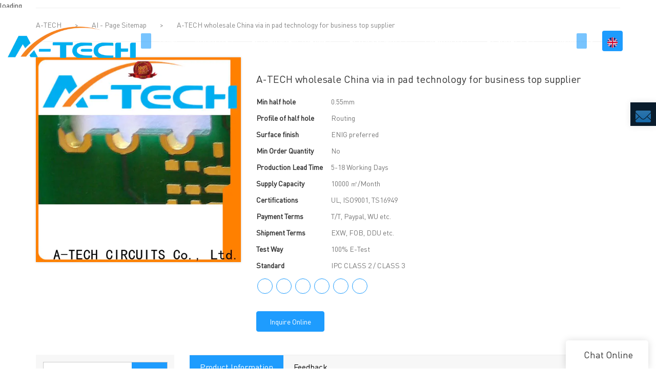

--- FILE ---
content_type: text/html
request_url: https://www.atechpcb.com/a-tech-wholesale-china-via-in-pad-technology-for-business-top-supplier
body_size: 19230
content:
<!doctype html>
<html>
<!-- optimiza-css-finish -->
<!-- 2025-06-14 01:25:05 -->
<!-- optimiza-ratio-finish -->
<!-- HEADER BEGIN -->
<head>
<link rel="preconnect" href="https://www.atechpcb.com" />
<link rel="dns-prefetch" href="https://www.atechpcb.com" />
<link rel="preconnect" href="https://img80002527.weyesimg.com" />
<link rel="dns-prefetch" href="https://img80002527.weyesimg.com" />
<link rel="preconnect" href="https://yasuo.weyesimg.com" />
<link rel="dns-prefetch" href="https://yasuo.weyesimg.com" />
<link rel="dns-prefetch" href="https://www.googletagmanager.com" />
<link rel="dns-prefetch" href="https://www.facebook.com" />
<link rel="dns-prefetch" href="https://twitter.com" />
<link rel="dns-prefetch" href="https://www.youtube.com" />
<link rel="dns-prefetch" href="https://www.linkedin.com" />
<link rel="dns-prefetch" href="https://www.instagram.com" />
<link rel="dns-prefetch" href="https://www.pinterest.com" />
<link rel="dns-prefetch" href="https://connect.facebook.net" />
<link rel="preconnect" href="https://yasuo.weyesimg.com/templates/public4/assets/font/icomoon.eot?o1g167" crossorigin>
<link rel="preconnect" href="https://yasuo.weyesimg.com/templates/public4/assets/font/icomoon.eot?o1g167#iefix" crossorigin>
<link rel="preconnect" href="https://yasuo.weyesimg.com/templates/public4/assets/font/icomoon.ttf?o1g167" crossorigin>
<link rel="preconnect" href="https://yasuo.weyesimg.com/templates/public4/assets/font/icomoon.woff?o1g167" crossorigin>
<link rel="preconnect" href="https://yasuo.weyesimg.com/templates/public4/assets/font/icomoon.svg?o1g167#icomoon" crossorigin>
    

<meta name="viewport"content="width=device-width,initial-scale=1.0,maximum-scale=1.0,minimum-scale=1.0,user-scalable=no">
    <meta name="applicable-device" content="pc,mobile">
    <meta http-equiv="X-UA-Compatible" content="IE=Edge,chrome=1"/>
    <meta http-equiv="Content-Type" content="text/html; charset=utf-8" />  
    <title>wholesale China via in pad technology thick copper for business top supplier | A-TECH</title>
    <meta name="keywords" content="via in pad technology ,press fit pins pcb" />
    <meta name="description" content="Details about via in pad technology form A-TECH." />
    <link rel="shortcut icon" href="https://img80002527.weyesimg.com/uploads/atechpcb.com/images/15596270604175.png" />
    <link rel="Bookmark" href="https://img80002527.weyesimg.com/uploads/atechpcb.com/images/15596270604175.png" />
    <meta property="og:title" content="wholesale China via in pad technology thick copper for business top supplier | A-TECH" />
<meta property="og:description" content="Details about via in pad technology form A-TECH." />
<meta property="og:image" content="https://img80002527.weyesimg.com/uploads/2htjtdyy.allweyes.com/images/16177379927891.jpg" />
<meta property="og:url" content="https://www.atechpcb.com/a-tech-wholesale-china-via-in-pad-technology-for-business-top-supplier" />
<link rel="apple-touch-icon-precomposed" sizes="144x144" href="https://img80002527.weyesimg.com/uploads/2htjtdyy.allweyes.com/images/15555681327717.png?imageView2/0/w/144/h/144">
<!--[if lte IE 8]>
	<script data-static="false">self.location="/caution/upbrowser?referrer="+window.location.href;</script>
<![endif]-->
<!-- google结构化数据 -->
<script type="application/ld+json">
[{"@context":"https:\/\/schema.org","@type":"Organization","url":"http:\/\/www.atechpcb.com\/a-tech-wholesale-china-via-in-pad-technology-for-business-top-supplier","logo":"https:\/\/img80002527.weyesimg.com\/uploads\/atechpcb.com\/images\/15596267631576.png"},{"@context":"https:\/\/schema.org","@type":"BreadcrumbList","itemListElement":[{"@type":"ListItem","position":1,"name":"A-TECH ","item":"http:\/\/www.atechpcb.com"},{"@type":"ListItem","position":2,"name":"AI - Page Sitemap","item":"http:\/\/www.atechpcb.com\/sitemap-ai-page.html"},{"@type":"ListItem","position":3,"name":"A-TECH wholesale China via in pad technology for business top supplier","item":"http:\/\/www.atechpcb.com\/a-tech-wholesale-china-via-in-pad-technology-for-business-top-supplier"}]}]
</script><link data-static="base" href="https://yasuo.weyesimg.com/templates/public4/assets/css/base.css" rel="stylesheet" type="text/css" id="style" />
<link data-static="base" rel="stylesheet" href="/static/css/a-tech-wholesale-china-via-in-pad-technology-for-business-top-supplier.css?v=1748574513" type="text/css">

<!--<link/>-->
    
<!-- ga头部-->
<!-- Google tag (gtag.js) -->
 
<script>
  window.dataLayer = window.dataLayer || [];
  function gtag(){dataLayer.push(arguments);}
  gtag('js', new Date());

  gtag('config', 'AW-17097844696');
</script>

<script>
window.addEventListener('load', function(event){
    document.querySelectorAll('[type*="submit"]').forEach(function(e){
        e.addEventListener('click',function(){
    
        var name = document.querySelector('[name="name"]').value;
        var email = document.querySelector('[name="email"]').value;
        var content = document.querySelector('[name="contents"]').value;
        
        if (name != "" && email != "" && content != "" && email.includes('@')) {
            gtag('set', 'user_data',{'email': email})
            gtag('event', 'conversion', {'send_to': 'AW-17097844696/mxKtCLG8980aENjP8dg_'});    
        };
     });
  });
});
</script>

<script>
window.addEventListener('load', function(event){
    document.querySelectorAll('[class*="btn"]').forEach(function(e){
        e.addEventListener('click',function(){
    
        var compname = document.querySelector('[name="define[subject]"]').value;
        var name = document.querySelector('[name="define[define_2]"]').value;
        var email = document.querySelector('[name="define[define_4]"]').value;
        var content = document.querySelector('[name="contents"]').value;
        
        if (compname != "" && name != "" && email != "" && content !="" && email.includes('@')) {
            gtag('set', 'user_data',{'email': email})
            gtag('event', 'conversion', {'send_to': 'AW-17097844696/mxKtCLG8980aENjP8dg_'});    
        };
     });
  });
});
</script>




<!-- Google tag (gtag.js) -->
<script async src="https://www.googletagmanager.com/gtag/js?id=G-BBXJBB4XFV"></script>
<script>
  window.dataLayer = window.dataLayer || [];
  function gtag(){dataLayer.push(arguments);}
  gtag('js', new Date());
  gtag('config', 'G-BBXJBB4XFV');
</script>
<script>
 window.addEventListener('load', function(event){
    document.querySelectorAll('[class="btn"]').forEach(function(e){
        e.addEventListener('click', function(){   
            var name = document.querySelector('[name="define[subject]"]').value;
            var email = document.querySelector('[name="define[define_4]"]').value;
            var phone = document.querySelector('[name="define[define_2]"]').value; 
            var content = document.querySelector('[name="contents"]').value;
            if( name!='' && phone!='' && email!='' && content!='' ){
                gtag('set', 'user_data',{
                    "email": email 
                })
                gtag('event', '表单提交', {'send_to': 'G-BBXJBB4XFV'});
            };         
        });
    });
 });
</script>
<!-- ga头部-->

    <meta name="google-site-verification" content="VxqtuAVIKcayK0OdvhpOlkmTN4HBxWbsuXcTT9UQn_c" />
<meta name="yandex-verification" content="155df69d60061245" />
<meta name="msvalidate.01" content="4ABDB34E4F1A19BA4F1BDF88A4477DBB" />
<link rel="canonical" href="https://www.atechpcb.com/a-tech-wholesale-china-via-in-pad-technology-for-business-top-supplier" />
    <!-- 页面类型 -->
    
</head><!-- HEADER END -->
<body class="model_seoproduct cms_seoproduct" id="home">
<div id="loading" style="left: 0;top: 0;z-index: -999; position: fixed">loading</div>
<!-- HEADCSSJSBEGIN -->
<script data-static="false" id="basejscript">
/* 全局变量 */
window.siteInfo = {
	member: {
		status: 'CLOSE',
	},
	seo: {
		verifyCode: 'OPEN',
	},
	language_code: '',
	checkIP: '0',
	shopping: {
		shoppingCart: 0,
	},
    water_info:{
        waterController:'CLOSE',// 水印开关，OPEN开，CLOSE关闭
    }
};

window.fanyi = {
	'ok': 'Ok',           // 弹窗：好的
	'hide': 'hide',       // 弹窗：隐藏
	'prompt': 'Prompt',  // 弹窗：提示
	's_c_d_y': 'yes',// 弹窗：确定
	's_c_d_n': 'no',// 弹窗：取消
	'not_empty': 'Do not allow empty',         // 表单验证：不能为空
	'format_email': 'Please enter a valid e-mail format',    // 表单验证：邮箱格式不正确
	'format_password': 'Password at least 6',    // 表单验证：密码格式不正确
	'format_pwdAgain': 'Password inconsistency',    // 表单验证：新旧密码不一致
	'special_character': 'Existence of special characters',    // 表单验证：非法字符
	'format_integer': 'Please enter a valid number format',// 表单验证：数字格式不正确
	'send_failed': 'Send failed',        // 询盘：发送失败
	'aisubtitle': 'Submit successfully',          // 询盘：提交成功
  'being_processed': 'Being Processed',// 询盘：处理中
	'You_need_to_upload_files': 'You need to upload files', // 附件上传：不能为空
  'inquire_attach_uploading': 'When uploading files, please wait a few minutes patiently. Do not close the web page or disconnect the network!',  // 附件上传：文件上传中
	'up_file_tips': 'Support formats：PDF、Word、Excel、Txt、JPG、PNG、BMP、GIF、RAR、ZIP，It is recommended to upload up to 5, and the single size must not exceed 20M.',// 附件上传：附件大小与格式的要求提示
	'please_open_with_another_browser': 'Please open with another browser', // 低级浏览器提示
};
</script>

<style data-static="false" id="css_color" rel="stylesheet" type="text/css">
a,a:hover,.font-color-a a,.font-color-a a:hover,.font-color,.font-color-hover:hover,.font-color-a a,.font-color-a a:hover,.font-color-a-hover a:hover,.font-color-before:before,.font-color-hover-before:hover:before,.font-color-after:after,.font-color-hover-after:hover:after{color:#1e9cfe}.border-color,.btn-primary,.btn-primary:focus,.btn-primary:hover,.border-color-a a,.border-color-a a:hover,.border-color-hover:hover,.border-color-before:before,.border-color-hover-before:hover:before,.border-color-after:after,.border-color-hover-after:hover:after{border-color:#1e9cfe}.bg-color,.btn-primary,.btn-primary:focus,.btn-primary:hover,.bg-color-a a,.bg-color-a a:hover,.bg-color-hover:hover,.bg-color-before:before,.bg-color-hover-before:hover:before,.bg-color-after:after,.bg-color-hover-after:hover:after{background-color:#1e9cfe}.bg-color-h a{color:#1e9cfe}.bg-color-h a:hover{background-color:#1e9cfe;color:#fff}.swiper-pagination-bullet:hover,.swiper-pagination-bullet-active,.owl-pagination-active-bg-color .owl-pagination .owl-page.active span{background-color:#1e9cfe!important}.btn-bg:hover,.tem-btn-1,.tem-btn-2,.tem-btn-3,.tem-btn-4,.tem-btn-5,.tem-btn-6,.tem-btn-7,.tem-btn-8,.tem-btn-9{color:#1e9cfe}.btn-bg,.btn-primary,.btn-primary:focus,.btn-primary:hover,.tem-btn-1,.tem-btn-2,.tem-btn-3,.tem-btn-4,.tem-btn-5,.tem-btn-6,.tem-btn-7,.tem-btn-8,.tem-btn-9,.tem01-page .pagination>.active>a,.tem01-page .pagination>.active>span,.tem01-page .pagination>.active>a:hover,.tem01-page .pagination>.active>span:hover,.tem01-page .pagination>.active>a:focus,.tem01-page .pagination>.active>span:focus{border-color:#1e9cfe}.btn-bg,.btn-primary,.btn-primary:focus,.btn-primary:hover,.btn-bg:hover,.tem-btn-3:before,.tem-btn-4:before,.tem-btn-5:before,.tem-btn-6:before,.tem-btn-7:before,.tem-btn-7:after,.tem-btn-8:before,.tem-btn-8:after,.tem-btn-9:before,.tem-btn-9:after,.tem01-page .pagination>.active>a,.tem01-page .pagination>.active>span,.tem01-page .pagination>.active>a:hover,.tem01-page .pagination>.active>span:hover,.tem01-page .pagination>.active>a:focus,.tem01-page .pagination>.active>span:focus{background-color:#1e9cfe}.tem-btn-1,.tem-btn-2{background:-webkit-linear-gradient(left,#1e9cfe,#1e9cfe) no-repeat;background:linear-gradient(to right,#1e9cfe,#1e9cfe) no-repeat}.owl-dot-AH-bg-color .owl-dot.active span,.owl-dot-AH-bg-color .owl-dot:hover span,.bg-color-active-span .active span{background-color:#1e9cfe!important}:root{--main-color:#1e9cfe;--rgb-color:30,156,254;}</style>
<style data-css="customcolor" data-color=""></style>


<script data-static="false">
    var _is_lighthouse = false;
</script>

<!-- CSS PLACEHOLDER BEGIN -->
<!-- CSS PLACEHOLDER END -->


<link data-static="base" id="css_font" data-font="DINOT-Regular" rel="stylesheet" type="text/css"  />


<!-- 统计代码头部css -->
<style data-static="false" abcd type="text/css">

.tem06-copyright .share-todisplay: none;}
.tem291-irregular.content-middle .more {display: none;}
.tem291-irregular .text {padding-bottom: 10% !important;}
.tem291-irregular .box {padding: 5% 10% !important;}
.tem291-irregular section {padding: 1% 0 !important;}
.tem03-button .button-box {padding: 8px 44px !important;border: 2px solid #1e9cfe !important;color: #1e9cfe !important;border-image: -moz-linear-gradient(45deg, #12e0f9, #189dfe) 1 !important;}
.tem03-button .button-box:hover .icon {color: #1e9cfe !important;}
.tem103-product_li .imgbox {padding-top: 75% !important;}
.tem103-product_li .box {height: auto !important;padding: 0px 2% !important;}
.tem103-product_layer h5, .tem103-product_layer .h5 {font-size: 20px !important;font-weight: bold !important;padding: 15px 0 !important;}
.tem103-product_layer .tem103-product_text {font-size: 14px !important;}
.tem103-btnbar a {background-image: -webkit-gradient(linear, 0 0, 0 bottom, from(rgb(30, 156, 254)), to(rgb(17, 231, 248))); -webkit-background-clip: text; -webkit-text-fill-color: transparent;}
.tem103-product_layer .h5 a {color: #1e9cfe;}
.tem103-pro .swiper-pagination-bullets {display: none;}
.tem308-irregular .bgimg {background-image: none !important;}
.tem02-contact .from-box {width: 100% !important;}
.tem302-irregular .wrap .text .more {border: 2px solid #1e9cfe !important;padding: 10px 34px;border-radius: 0;background-color: #fff0;color: #1e9cfe;border-image: -moz-linear-gradient(45deg, #12e0f9, #189dfe) 1 !important;}
.tem48-footer .item.item2 {line-height: 26px !important;}
.tem308-irregular .box {background: none !important;}
.tem308-irregular .image a {box-shadow: -20px 20px 39px #020c1580 !important;}
.tem103-product_layer .h5 a {background-image: -webkit-gradient(linear, 0 0, 0 bottom, from(rgb(30, 156, 254)), to(rgb(17, 231, 248))); -webkit-background-clip: text; -webkit-text-fill-color: transparent;}
.tem120-service .text .title {font-size: 36px !important;}
.tem02-contact .btn.btn-primary{border: 2px solid #1e9cfe !important;padding: 10px 34px;border-radius: 0;background-color: #f5f5f5;color: #1e9cfe;border-image: -moz-linear-gradient(45deg, #12e0f9, #189dfe) 1 !important;}
.tem02-contact h1, .tem02-contact .h1 {display: none;}
.tem120-service .text .description {height: auto !important;}
.tem120-service .carousel-nav span {border-top: 1px solid rgba(204,204,204,.0) !important;color: #0000 !important;}
.tem120-service .text .description {padding: 0 60px 0 0;}
.tem72-news .item {color: #363636 !important;border-color: rgb(206, 233, 255) !important;}
.tem277-irregular .item .more {display: none !important;}
.tem307-irregular .item .text {width: 100% !important;top: 100% !important;transform: translateX(0%)!important;}
  
  
    /*sitemapé¡µé¢åºé¨å¯¼èª*/
  div.full-screen>.row{display: none!important;}
  
 /*Home> PCB ASSEMBLY> Laser Cut Stencil*/
  .tem303-irregular .wrap .text .description {margin-left: -170px!important;}
  .tem0-product_detail .detail{min-width:1px;}
  


</style>
<script type="text/javascript" src=" "></script>
<script> </script>

<!-- ImgagesAltValue[{"isAlt":0,"siteId":"80002527","languageCode":"en","pageType":"cms","modelID":0,"brandName":"A-TECH","transactionParam":"","attrParam":"","kernelKeyword":"","expandedKeyword":"","productsKeyword":"","siteKeyword":"PCB prototype, Multilayer PCB, Aluminum PCB","menuName":"PCB manufacturer China, quick turn PCB fabrication | A-TECH PCB","productsName":"","contentName":"","categoryName":""}]ImgagesAltValue -->


<script type="text/javascript"  ></script>

<!-- HEADCSSJSEND -->

<!-- BODY BEGIN -->
            <link template-css="widget"   rel="stylesheet" type="text/css" />
<script type="text/javascript"  ></script>
<header class="headerWrap tem80-header show-full" widget-style="display color" style="color: rgb(255, 255, 255);">
    <div class="fixed_right">
        <p class="fixed_p noScrollMove" widget-style="background" style="background-position: 0% 0%; background-color: rgb(9, 28, 44); background-size: auto; background-repeat: repeat;"></p>
        <ul>
                                    <li class="head_editor">
                <section template-edit="block.block_desc" template-sign="co_detailed_head80">
                    <p><a href="mailto:Sales@atechcircuit.com" rel="" target="_blank"><img alt="" src="https://img80002527.weyesimg.com/uploads/2htjtdyy.allweyes.com/images/15562815019389.png" style="width: 30px; height: 23px;"></a></p>
                </section> 
            </li>
        </ul>
    </div>
    <div class="header">
        <div class="head_bottom">
            <span class="tem_bg noScrollMove" widget-style="background" style="background-position: 0% 0%; background-color: rgb(9, 28, 44); background-size: auto; background-repeat: repeat;"></span>
            <div class="container">
                <div class="con clearfix">
                    <div class="logo">
                        <a href="/" widget-action="logo">
                                                    <img src="https://img80002527.weyesimg.com/uploads/atechpcb.com/images/15596267631576.png?imageView2/2/w/1920/h/160/q/75/format/webp" alt="PCB Manufacturer, PCB fabrication, PCB assembly | A-TECH PCB  ">
                                                </a>
                    </div>
                    <div class="navigation">
                        <div class="search">
                            <div class="icon_bx" widget-style="search">
                                <span class="icon-sousuo2"></span>
                                <div class="search_box bg-color">
                                    <form action="/search/index/" method="post" class="search_div_form noScrollMove" widget-style="background-color" style="background-position: 0% 0%; background-color: rgb(9, 28, 44); background-size: auto; background-repeat: repeat;">
                                        <input type="text" name="searchname" placeholder="Search" required="" autocomplete="off">
                                        <div class="header_search_select">
                                            <ul></ul>
                                        </div>
                                        <button class="icon-sousuo2"></button>
                                        <i class="icon-clear"></i>
                                    </form>
                                </div>
                            </div>
                                                        <div class="icon_bx news_lang">
                                                                                                    <span class="bg-color" style="border-radius:4px"><figure class="flag20 _flag-en"></figure></span>
                                                                    <div class="lan_div" widget-style="background">
                                    <ul class="lan_ul lanlist">
                                                                                                                                                                                                            <li>
                                            <a href="http://ru.atechpcb.com">
                                                <span class="lan_txt">
                                                <div class="flag20 news_toggle _flag-ru"></div>
                                                <img src="[data-uri]"></span>
                                                <span class="">pусский</span>
                                            </a>
                                        </li>
                                                                                                                    </ul>
                                </div>
                            </div>
                                                        <button class="nav_button">
                                <div class="nav_button_icon">
                                    <span></span>
                                    <span></span>
                                    <span></span>
                                </div>
                            </button>
                        </div>
                        <nav class="noScrollMove" widget-style="background-color" style="max-width: 1493px; width: 900px; background-position: 0% 0%; background-color: rgb(9, 28, 44); background-size: auto; background-repeat: repeat;">
                            <div class="lr">
                                <div class="left icon-keyboard_arrow_left bg-color"></div>
                                <div class="right icon-keyboard_arrow_right bg-color"></div>
                            </div>
                            <div class="nav">
                                <ul nav-action="edit">
                                    <li>
                                        <div class="text "><a href="/">HOME</a></div>
                                    </li>
                                                                        <li>
                                        <div nav-id="13" class="text xia "><a href="/about-us">ABOUT US</a></div>
                                        <ul widget-style="background-color" class="noScrollMove" style="background-position: 0% 0%; background-color: rgb(9, 28, 44); background-size: auto; background-repeat: repeat;">
                                                                                        <li>
                                                <div class="text "><a href="/about-a-tech">About A-TECH</a></div>
                                                                                            </li>
                                                                                        <li>
                                                <div class="text "><a href="/core-strength">Core Strength</a></div>
                                                                                            </li>
                                                                                        <li>
                                                <div class="text "><a href="/pcb-certificates">PCB Certificates</a></div>
                                                                                            </li>
                                                                                        <li>
                                                <div class="text "><a href="/pcb-manufacturing-process">PCB Manufacturing Process</a></div>
                                                                                            </li>
                                                                                        <li>
                                                <div class="text "><a href="/quality-assurance">Quality Assurance</a></div>
                                                                                            </li>
                                                                                        <li>
                                                <div class="text "><a href="/a-tech-history">A-TECH History</a></div>
                                                                                            </li>
                                                                                        <li>
                                                <div class="text "><a href="/privacy-policy">Privacy Policy</a></div>
                                                                                            </li>
                                                                                        <li>
                                                <div class="text "><a href="/rohs-weee">RoHS & WEEE</a></div>
                                                                                            </li>
                                                                                        <li>
                                                <div class="text "><a href="/video">VIDEO</a></div>
                                                                                            </li>
                                                                                    </ul>
                                    </li>
                                                                        <li>
                                        <div nav-id="9" class="text xia "><a href="/pcb-manufacturing">PCB MANUFACTURING</a></div>
                                        <ul widget-style="background-color" class="noScrollMove" style="background-position: 0% 0%; background-color: rgb(9, 28, 44); background-size: auto; background-repeat: repeat;">
                                                                                        <li>
                                                <div class="text "><a href="/printed-circuit-boards">Printed Circuit Boards</a></div>
                                                                                            </li>
                                                                                        <li>
                                                <div class="text "><a href="/pcb-special-technology">Pcb Special Technology</a></div>
                                                                                            </li>
                                                                                        <li>
                                                <div class="text "><a href="/pcb-surface-finish">Pcb Surface Finish</a></div>
                                                                                            </li>
                                                                                    </ul>
                                    </li>
                                                                        <li>
                                        <div nav-id="65" class="text xia "><a href="/pcb-assembly-2">PCB ASSEMBLY</a></div>
                                        <ul widget-style="background-color" class="noScrollMove" style="background-position: 0% 0%; background-color: rgb(9, 28, 44); background-size: auto; background-repeat: repeat;">
                                                                                        <li>
                                                <div class="text "><a href="/pcb-assembly-service">PCB Assembly service</a></div>
                                                                                            </li>
                                                                                        <li>
                                                <div class="text "><a href="/pcb-assembly-capability">PCB Assembly Capability</a></div>
                                                                                            </li>
                                                                                        <li>
                                                <div class="text "><a href="/quality-control">Quality Control</a></div>
                                                                                            </li>
                                                                                        <li>
                                                <div class="text "><a href="/pcba-facility-tour">PCBA Facility Tour</a></div>
                                                                                            </li>
                                                                                        <li>
                                                <div class="text "><a href="/pcba-certificates">PCBA Certificates</a></div>
                                                                                            </li>
                                                                                        <li>
                                                <div class="text "><a href="/laser-cut-stencil">Laser Cut Stencil</a></div>
                                                                                            </li>
                                                                                    </ul>
                                    </li>
                                                                        <li>
                                        <div nav-id="66" class="text xia "><a href="/capability">CAPABILITY</a></div>
                                        <ul widget-style="background-color" class="noScrollMove" style="background-position: 0% 0%; background-color: rgb(9, 28, 44); background-size: auto; background-repeat: repeat;">
                                                                                        <li>
                                                <div class="text "><a href="/rigid-pcb-capability">Rigid PCB Capability</a></div>
                                                                                            </li>
                                                                                        <li>
                                                <div class="text "><a href="/flexible-pcb-capability">Flexible PCB Capability</a></div>
                                                                                            </li>
                                                                                        <li>
                                                <div class="text "><a href="/metal-core-pcb-capability">Metal Core PCB Capability</a></div>
                                                                                            </li>
                                                                                        <li>
                                                <div class="text "><a href="/pcb-production-lead-time">PCB Production Lead Time</a></div>
                                                                                            </li>
                                                                                    </ul>
                                    </li>
                                                                        <li>
                                        <div nav-id="46" class="text xia "><a href="/resources">RESOURCES</a></div>
                                        <ul widget-style="background-color" class="noScrollMove" style="background-position: 0% 0%; background-color: rgb(9, 28, 44); background-size: auto; background-repeat: repeat;">
                                                                                        <li>
                                                <div class="text "><a href="/pcb-blog">PCB Blog</a></div>
                                                                                            </li>
                                                                                        <li>
                                                <div class="text "><a href="/data-sheet">Data Sheet</a></div>
                                                                                            </li>
                                                                                        <li>
                                                <div class="text "><a href="/pcb-terms">PCB Terms</a></div>
                                                                                            </li>
                                                                                        <li>
                                                <div class="text "><a href="/faq">FAQ</a></div>
                                                                                            </li>
                                                                                    </ul>
                                    </li>
                                                                        <li>
                                        <div nav-id="1" class="text "><a href="/contact-us">CONTACT US</a></div>
                                    </li>
                                                                    </ul>
                            </div>
                        </nav>
                    </div>
                </div>
            </div>
        </div>
    </div>
</header>        <link href="https://yasuo.weyesimg.com/templates/public4/assets/css/detail.css" rel="stylesheet" type="text/css">

    <div template-layout="5">
    <div layout-id="5" class="tem09-bread content-left" layout-style="align[123]">
	<link template-css="layout"   rel="stylesheet" type="text/css" />
    <div func-id="5">
         <div class="tem09-bread-ms">
    <div class="container">
        <div class="bread-box wid100s" module-style="border-color">
            <div class="bcrumbs">
                <!--所在位置 开始-->
                <div class="tem09-location" module-style="color">
                                        <a href="/">A-TECH </a>
                    
                    <span> &nbsp;&gt;&nbsp;</span>
                    <a href="/sitemap-ai-page.html">
                    <span style="padding:0;" class="normal">AI - Page Sitemap</span>
                    </a>

                                            <span> &nbsp;&gt;&nbsp; </span>
                        <span class="normal" style="padding:0;margin:0;">A-TECH wholesale China via in pad technology for business top supplier</span>
                                    </div>
            </div>
            <div class="clearfix"></div>
        </div>
    </div>
</div>    </div>
</div></div>	
	<div class="tem01-pro-detail mainlist">
    <div class="container">
        <div func-id="23">
            <script  ></script>
<link rel="stylesheet"  >
<link template-css="module"   rel="stylesheet" type="text/css" />
<link template-css="module"   rel="stylesheet" type="text/css" />
<div class="tem17-pro-detail-sm tem11-pro-detail-sm tem17-pro-detail-sm_684c5dfcdd26f" id="i_684c5dfcdd26f">
    <div class="wrap clearfix">
        <div class="bigpic_wrap">
            <!--放大镜 开始-->
            <div class="zoom_pic"><img  src="https://img80002527.weyesimg.com/uploads/2htjtdyy.allweyes.com/images/16177379927891.jpg?imageView2/2/w/800/h/800/q/75/format/webp" alt="A-TECH wholesale China via in pad technology for business top supplier"/></div>
            <div class="swiper-container gallery-top">
                <div class="swiper-wrapper">
                                    <div class="swiper-slide">
                        <img src="https://img80002527.weyesimg.com/uploads/2htjtdyy.allweyes.com/images/16177379927891.jpg?imageView2/2/w/1920/q/75/format/webp" alt="A-TECH wholesale China via in pad technology for business top supplier"/>
                        <p class="mark"></p>
                    </div>
                                </div>
                <div class="swiper-pagination"></div>  
            </div>
            <!--放大镜 结束-->
            <!--水平轮播 开始--> 
            <div class="min_wrap clearfix">    
                <div class="swiper-button-prev swiper-button-black"></div> 
                <div class="swiper-container gallery-thumbs">
                    <div class="swiper-wrapper">
                                                <div class="swiper-slide active"><img alt="A-TECH wholesale China via in pad technology for business top supplier" src="https://img80002527.weyesimg.com/uploads/2htjtdyy.allweyes.com/images/16177379927891.jpg?imageView2/2/w/1920/q/75/format/webp" val="https://img80002527.weyesimg.com/uploads/2htjtdyy.allweyes.com/images/16177379927891.jpg?imageView2/2/w/1920/q/75/format/webp"/></div>
                                            </div>
                </div>
                <div class="swiper-button-next swiper-button-black"></div>
            </div>
            <!--水平轮播 结束-->
        </div>
        <!--产品信息 开始-->
         <div class="pro_info">
            <h1 class="title">A-TECH wholesale China via in pad technology for business top supplier</h1>
            <div class="description key">
                            <dl class="amount clearfix">
                    <dt class="metatit">Min half hole</dt>
                    <dd class="suggest">0.55mm</dd>
                </dl>
                            <dl class="amount clearfix">
                    <dt class="metatit">Profile of half hole</dt>
                    <dd class="suggest">Routing</dd>
                </dl>
                            <dl class="amount clearfix">
                    <dt class="metatit">Surface finish</dt>
                    <dd class="suggest">ENIG preferred</dd>
                </dl>
                            <dl class="amount clearfix">
                    <dt class="metatit">Min Order Quantity</dt>
                    <dd class="suggest">No</dd>
                </dl>
                            <dl class="amount clearfix">
                    <dt class="metatit">Production Lead Time</dt>
                    <dd class="suggest">5-18 Working Days</dd>
                </dl>
                            <dl class="amount clearfix">
                    <dt class="metatit">Supply Capacity</dt>
                    <dd class="suggest">10000 ㎡/Month</dd>
                </dl>
                            <dl class="amount clearfix">
                    <dt class="metatit">Certifications</dt>
                    <dd class="suggest">UL, ISO9001, TS16949</dd>
                </dl>
                            <dl class="amount clearfix">
                    <dt class="metatit">Payment Terms</dt>
                    <dd class="suggest">T/T, Paypal, WU etc.</dd>
                </dl>
                            <dl class="amount clearfix">
                    <dt class="metatit">Shipment Terms</dt>
                    <dd class="suggest">EXW, FOB, DDU etc.</dd>
                </dl>
                            <dl class="amount clearfix">
                    <dt class="metatit">Test Way</dt>
                    <dd class="suggest">100% E-Test</dd>
                </dl>
                            <dl class="amount clearfix">
                    <dt class="metatit">Standard</dt>
                    <dd class="suggest">IPC CLASS 2 / CLASS 3</dd>
                </dl>
            				<dl class="amount clearfix active" proinfo-inquire-btn>
			        <dt class="metatit">Price</dt>
			        <dd class="suggest">Get Latest Price</dd>
			    </dl>
                <!--be share to-->
                <div class="detail-share">
                                                <a rel="nofollow" href="https://www.facebook.com/atechpcb/" target="_blank">
                                <span class="fa icon-facebook"></span>
                            </a>
                                                <a rel="nofollow" href="https://twitter.com/atechcircuit" target="_blank">
                                <span class="fa icon-twitter4"></span>
                            </a>
                                                <a rel="nofollow" href="https://www.youtube.com/channel/UCylDKn_qlSRfwzZktufmKcw?view_as=subscriber" target="_blank">
                                <span class="fa icon-youtube3"></span>
                            </a>
                                                <a rel="nofollow" href="https://www.linkedin.com/company/14492935" target="_blank">
                                <span class="fa icon-linkedin2"></span>
                            </a>
                                                <a rel="nofollow" href="https://www.instagram.com/atechcircuit/" target="_blank">
                                <span class="fa icon-instagram"></span>
                            </a>
                                                <a rel="nofollow" href="https://www.pinterest.com/atechcircuit/" target="_blank">
                                <span class="fa icon-pinterest"></span>
                            </a>
                                    </div>
                <!--be share to-->
                
                <div class="pro_info_btn clearfix">  
                    <a href="/inquire/add/cmsId/5940" rel="nofollow" class="btn btn-primary">Inquire Online</a>
                </div>
            </div> 
        </div> 
        <!--产品信息 结束-->
    </div>
	
    <div class="info_inquire" proinfo-inquire proListinquire="prop">
        <div class="bg"></div>
        <div class="dialog">
            <div class="top flexBoxWrap">
                <div class="title">Get the latest price</div>
            </div>
            <div class="inquire">
                <div class="form-horizontal form">
                    <input type="hidden" name="pages" value="" class="pagesHref">
                    <input type="hidden" name="idType" value="0">
                    <div class="flexBoxStem itepicpm form-group">
                        <div class="text">Quantity Needed：</div>
                        <div class="need input"><input type="number" name="pronum"  min="1" required class="form-control"></div>
                        <div class="numtext">Pieces</div>
                    </div>
                                        <div class="flexBoxWrap item form-group">
                        <div class="text">E-mail：</div>
                        <div class="email input">
                            <input type="email" name="email" placeholder="E-mail" required>
                        </div>
                    </div>
                                        <input type="hidden" name="contents" value="A-TECH wholesale China via in pad technology for business top supplier" />
                    <div class="flexBoxWrap btn-groups">
                        <input name="idType" type="hidden" value="1" />
                                                <button class="btn btn-primary" type="submit" id="embed_submit_684c5dfcdd26f">Get Latest Price</button>
                        <button type="reset" class="btn reset ml10 border-color font-color btn-default reset">Cancel</button>
                    </div>
                </div>
            </div>
        </div>
    </div>
	<!-- STATIC BEGIN -->
		<input type="hidden" module-setting="showinquire" module-tips="是否显示询盘" value="false" module-value="select::{'false':'否','true':'是'}">
	<!-- STATIC END -->
</div>

<script type="text/javascript"> </script>
<!-- Go to start-bshare bar EN 
<script type="text/javascript"  ></script>-->
<!--//End-bshare bar EN-->        </div>
    </div>
</div> 
    <div template-layout="23">
    <!-- AI产品4.0--模板2 -->
<div layout-id="3">
    <div class="tem12-pro-detail tem13-pro-detail content-section mainlist">
    	<link template-css="layout"   rel="stylesheet" type="text/css" />
    	<link template-css="layout"   rel="stylesheet" type="text/css" />
		<div class="container">
			<div class="flexBoxWrap">
				<div template-module="4" class="col-md-3 leftlist">
					<!-- 产品搜索 -->
					<div func-id="4">
						<!-- AI产品模板2--产品搜索 -->
<div class="tem31-side" id="s_684c5dfce129c">
    <link template-css="module"   rel="stylesheet" type="text/css" />
    <div class="serchinput">
        <form action="/search/index/" method="post" widget-style="search" class="flexBoxWrap">
            <input type="text" name="searchname" placeholder="Search" required="" autocomplete="off" class="form-control">
            <button class="btn btn-primary">Search</button>
        </form>
    </div>
</div>
<script type="text/javascript"> </script>					</div>
					<!-- 相关产品 -->
					<div func-id="3">
						<!-- AI产品模板4--相关产品 -->
<div class="tem11-related-products">
	<link template-css="module"   rel="stylesheet" type="text/css" />
	<div class="main wow animated fadeInUp" module-style="animated">
		<div class="h3 headline" style="margin-bottom:0;">
		Related Products		</div>
		<div class="interval flexBoxWrap">
						<div class="item col-sm-12 col-xs-12" module-style="column">
				<div class="box">
					<a class="images" href="/routing-buried-vias-pcb-counter-sink-durable-at-discount" rel="nofollow">
						<img lazy-src="https://img80002527.weyesimg.com/uploads/2htjtdyy.allweyes.com/images/16222296005603.jpg?imageView2/2/w/800/q/75/format/webp" alt="routing buried vias pcb counter sink durable at discount">
					</a>
					<a class="title" module-style="color" href="/routing-buried-vias-pcb-counter-sink-durable-at-discount" title="routing buried vias pcb counter sink durable at discount">routing buried vias pcb counter sink durable at discount</a>
				</div>
			</div>
						<div class="item col-sm-12 col-xs-12" module-style="column">
				<div class="box">
					<a class="images" href="/bulk-buy-odm-copper-pcb-board-half-depth-suppliers-for-sale" rel="nofollow">
						<img lazy-src="https://img80002527.weyesimg.com/uploads/2htjtdyy.allweyes.com/images/16222295926943.jpg?imageView2/2/w/800/q/75/format/webp" alt="Bulk buy ODM copper pcb board half depth Suppliers for sale">
					</a>
					<a class="title" module-style="color" href="/bulk-buy-odm-copper-pcb-board-half-depth-suppliers-for-sale" title="Bulk buy ODM copper pcb board half depth Suppliers for sale">Bulk buy ODM copper pcb board half depth Suppliers for sale</a>
				</div>
			</div>
						<div class="item col-sm-12 col-xs-12" module-style="column">
				<div class="box">
					<a class="images" href="/a-tech-thick-copper-countersunk-pcb-best-price-for-sale" rel="nofollow">
						<img lazy-src="https://img80002527.weyesimg.com/uploads/2htjtdyy.allweyes.com/images/16222295855073.jpg?imageView2/2/w/800/q/75/format/webp" alt="A-TECH thick copper countersunk pcb best price for sale">
					</a>
					<a class="title" module-style="color" href="/a-tech-thick-copper-countersunk-pcb-best-price-for-sale" title="A-TECH thick copper countersunk pcb best price for sale">A-TECH thick copper countersunk pcb best price for sale</a>
				</div>
			</div>
						<div class="item col-sm-12 col-xs-12" module-style="column">
				<div class="box">
					<a class="images" href="/a-tech-bulk-purchase-best-altium-through-hole-pad-best-price-at-discount" rel="nofollow">
						<img lazy-src="https://img80002527.weyesimg.com/uploads/2htjtdyy.allweyes.com/images/16222295945360.jpg?imageView2/2/w/800/q/75/format/webp" alt="A-TECH Bulk purchase best altium through hole pad best price at discount">
					</a>
					<a class="title" module-style="color" href="/a-tech-bulk-purchase-best-altium-through-hole-pad-best-price-at-discount" title="A-TECH Bulk purchase best altium through hole pad best price at discount">A-TECH Bulk purchase best altium through hole pad best price at discount</a>
				</div>
			</div>
						<div class="item col-sm-12 col-xs-12" module-style="column">
				<div class="box">
					<a class="images" href="/a-tech-a-tech-thick-copper-pcb-suppliers-at-discount" rel="nofollow">
						<img lazy-src="https://img80002527.weyesimg.com/uploads/2htjtdyy.allweyes.com/images/16222295975129.jpg?imageView2/2/w/800/q/75/format/webp" alt="A-TECH A-TECH thick copper pcb Suppliers at discount">
					</a>
					<a class="title" module-style="color" href="/a-tech-a-tech-thick-copper-pcb-suppliers-at-discount" title="A-TECH A-TECH thick copper pcb Suppliers at discount">A-TECH A-TECH thick copper pcb Suppliers at discount</a>
				</div>
			</div>
					</div>
	</div>
</div>
					</div>
					<!-- 热门产品 -->
					<div func-id="4">
						<!-- AI产品模板2--热门产品 -->
<div class="tem26-side tem29-side">
	<link template-css="module"   rel="stylesheet" type="text/css" />
	<div class="main" module-style="border-color">
		<div class="h3 headline" module-style="color background-color">
						Latest products					</div>

				<div class="item">
			<div class="box">
				<div class="images">
					<a href="/4-layers-pcb-with-ipc-class3-acceptance-standard" rel="nofollow" style="background-image:url(https://img80002527.weyesimg.com/uploads/www.atechpcb.com/images/16168312871566.jpg?imageView2/2/w/800/q/75/format/webp)" bgimg>
						<img lazy-src="https://img80002527.weyesimg.com/uploads/www.atechpcb.com/images/16168312871566.jpg?imageView2/2/w/800/q/75/format/webp" alt="4 layers PCB with IPC CLASS3 acceptance standard">
					</a>
				</div>
				<a class="title" title="4 layers PCB with IPC CLASS3 acceptance standard" module-style="color" href="/4-layers-pcb-with-ipc-class3-acceptance-standard">4 layers PCB with IPC CLASS3 acceptance standard</a>
			</div>
		</div>
				<div class="item">
			<div class="box">
				<div class="images">
					<a href="/4-layers-pcb-with-shengyi-s1000-2" rel="nofollow" style="background-image:url(https://img80002527.weyesimg.com/uploads/www.atechpcb.com/images/16168310776235.jpg?imageView2/2/w/800/q/75/format/webp)" bgimg>
						<img lazy-src="https://img80002527.weyesimg.com/uploads/www.atechpcb.com/images/16168310776235.jpg?imageView2/2/w/800/q/75/format/webp" alt="4 layers PCB with SHENGYI S1000-2">
					</a>
				</div>
				<a class="title" title="4 layers PCB with SHENGYI S1000-2" module-style="color" href="/4-layers-pcb-with-shengyi-s1000-2">4 layers PCB with SHENGYI S1000-2</a>
			</div>
		</div>
				<div class="item">
			<div class="box">
				<div class="images">
					<a href="/4-layers-pcb-with-impedance-control" rel="nofollow" style="background-image:url(https://img80002527.weyesimg.com/uploads/www.atechpcb.com/images/16168308055147.jpg?imageView2/2/w/800/q/75/format/webp)" bgimg>
						<img lazy-src="https://img80002527.weyesimg.com/uploads/www.atechpcb.com/images/16168308055147.jpg?imageView2/2/w/800/q/75/format/webp" alt="4 layers PCB with impedance control">
					</a>
				</div>
				<a class="title" title="4 layers PCB with impedance control" module-style="color" href="/4-layers-pcb-with-impedance-control">4 layers PCB with impedance control</a>
			</div>
		</div>
				<div class="item">
			<div class="box">
				<div class="images">
					<a href="/4-layers-pcb-with-enig-finish" rel="nofollow" style="background-image:url(https://img80002527.weyesimg.com/uploads/www.atechpcb.com/images/16168306117058.jpg?imageView2/2/w/800/q/75/format/webp)" bgimg>
						<img lazy-src="https://img80002527.weyesimg.com/uploads/www.atechpcb.com/images/16168306117058.jpg?imageView2/2/w/800/q/75/format/webp" alt="4 layers PCB with ENIG finish">
					</a>
				</div>
				<a class="title" title="4 layers PCB with ENIG finish" module-style="color" href="/4-layers-pcb-with-enig-finish">4 layers PCB with ENIG finish</a>
			</div>
		</div>
			</div>
</div>
<!-- 聚合侧边栏最新产品 -->					</div>
				</div>
				<div template-module="3" class="col-md-9 rightlist">
					<div func-id="3">
						<!-- AI产品4.0--模板1/2/3/4--产品详情 -->
<div class="tem02-pro-detail-sm tem09-pro-detail-sm">
    <link template-css="module"   rel="stylesheet" type="text/css" />
    <link template-css="module"   rel="stylesheet" type="text/css" />
    <div class="pro-detail-tab">
        <!-- Nav tabs -->
        <div class="nav_684c5dfce576e mb20">
            <div class="" module-style="position">
                <ul class="nav nav-tabs title nav-tabs-header border-color clearfix" role="tablist">
                    <li role="presentation" class="active bg-color font-color"><a href="#describe" aria-controls="describe" role="tab" data-toggle="tab">Product Information</a></li>

                                        <!-- 商品评价 -->
                    <li role="presentation"><a href="#comment" aria-controls="comment" role="tab" data-toggle="tab">Feedback</a></li>                </ul>
                <div class="anchored_link">
                    <ul class="clearfix"></ul>
                </div>
            </div>
        </div>
        <!-- Tab panes -->
        <div class="tab-content description" data-content="cms_desc">
            <div role="tabpanel" class="tab-pane active" id="describe">
                <!--商品详情 开始-->
                                <div class="clearfix"></div>
                                <div></div>
                                <div>
                    <b>Company Advantages</b><br><b>1.</b> The surface treatment of A-TECH press fit pins pcb mainly includes degreasing, anodizing, sandblasting, painting, and laser engraving. It has to go through surface inspection to guarantee burr free. It is characterized by high thermal conductivity and good heat dissipation<br><b>2.</b> The product has brought many benefits to customers owing to the efficient sales network. Its solder mask can be offered with green, blue, white, black, yellow, and red colors<br><b>3.</b> The product is tested by different standards testing institutions at home and abroad. It stands out for its impact endurance performance<br><p><br/></p><p><span style="font-size: 16px;">Plated half holes which is also called castellated holes, they’re normally designed at the edge of printed circuit boards and plated with copper, and they’re mainly used for board-on board connections, mostly where two circuit boards with different technologies are combined. <br/><br/>Most of the plated half hole PCBs are a type of modules which are small and high density with fine pitch components, this type of circuit boards are made with GPS Modules, Wifi Modules, Bluetooth Modules, GMS Modules, GPRS Modules and other smart modules.<br/><br/>Basically plated half holes are not suitable for V-score process, because the copper at the hole will be rolled up to cause serious burs, routing process is a better solution to ensure smooth edge.</span></p><p><br/></p><p><br/></p><p><strong><span style="font-size: 20px;">The guidelines of designing plated half holes</span></strong></p><p style="line-height: 2em;"><span style="font-size: 16px;">● Normally the minimum half hole size is 0.8mm, it can be min 0.55mm with A-TECH capability<br/>● The routing tolerance for half hole is +/-0.15mm<br/>● The minimum distance from pad to pad is 0.25mm<br/>● Use the larger hole diameter if possible<br/>● Use the larger outer layer pad on both sides if possible<br/>● Connect inner layer pads to the plated holes if possible to bring more stability and help to avoid burrs.<br/>● Routing process is preferred and ENIG finish is preferred.</span></p><p><br/></p><p><br/></p><p><span style="font-size: 16px;">A-TECH have manufactured a large number of printed circuit boards with half hole design for various module products, and we have obtained rich experience to control high quality, the minimum half hole size we can build is 0.55mm. </span></p><p><br/></p><p><br/></p><br><b>Company Features</b><br><b>1.</b> After continues development in the production of via in pad technology , A-TECH CIRCUITS Co., Ltd. has become a leading manufacturer in China.<br><b>2.</b>  The company has been licensed for production and business. These certificates enable customers to see more accountability and quality checks throughout the supply chain.<br><b>3.</b>  Centering on high quality, A-TECH CIRCUITS Co., Ltd. hopes to serve every customer well. Welcome to visit our factory!                </div>
                <!--商品详情 结束-->
            </div>

            
            <!-- 商品评价 -->
            <div role="tabpanel" class="tab-pane" id="comment">
                <div class="comment-con">         
                    <div class="comment-list" data-action="comment-list">
                        <div id="ajax">
                            <div class="tab-con">
                                <div class="items">
                                                                        <div class="comment-item">
                                        <div class="flexBoxWrap"> 
                                            <div class="user-icon">
                                                <span class="icon-people2"></span>
                                            </div>
                                            <div class="user-info"> 
                                                <span class="_name title">q******f</span>
                                                <div class="comment-star">
                                                    <span class="tem01-score  OFF">
                                                                                                                <i class="icon- font-color"></i>
                                                                                                                <i class="icon- font-color"></i>
                                                                                                                <i class="icon- font-color"></i>
                                                                                                                <i class="icon- font-color"></i>
                                                                                                                                                                        <i class="icon-"></i>
                                                                                                            </span>                                    
                                                </div>
                                            </div> 
                                        </div>
                                        <div class="full-text">A-TECH press fit pins pcb is manufactured & designed using innovative tools & equipment. It receives popularity among customers from Europe, America, Middle East, and so on</div>  
                                    </div>
                                                                        <div class="comment-item">
                                        <div class="flexBoxWrap"> 
                                            <div class="user-icon">
                                                <span class="icon-people2"></span>
                                            </div>
                                            <div class="user-info"> 
                                                <span class="_name title">e******f</span>
                                                <div class="comment-star">
                                                    <span class="tem01-score  OFF">
                                                                                                                <i class="icon- font-color"></i>
                                                                                                                <i class="icon- font-color"></i>
                                                                                                                <i class="icon- font-color"></i>
                                                                                                                <i class="icon- font-color"></i>
                                                                                                                                                                        <i class="icon-"></i>
                                                                                                            </span>                                    
                                                </div>
                                            </div> 
                                        </div>
                                        <div class="full-text">via in pad technology can be specially tailored according to customers' products and process requirements. Its accessories, imported from Japan, Germany, Japan, are reliable and high-precision</div>  
                                    </div>
                                                                        <div class="comment-item">
                                        <div class="flexBoxWrap"> 
                                            <div class="user-icon">
                                                <span class="icon-people2"></span>
                                            </div>
                                            <div class="user-info"> 
                                                <span class="_name title">y******p</span>
                                                <div class="comment-star">
                                                    <span class="tem01-score  OFF">
                                                                                                                <i class="icon- font-color"></i>
                                                                                                                <i class="icon- font-color"></i>
                                                                                                                <i class="icon- font-color"></i>
                                                                                                                <i class="icon- font-color"></i>
                                                                                                                                                                        <i class="icon-"></i>
                                                                                                            </span>                                    
                                                </div>
                                            </div> 
                                        </div>
                                        <div class="full-text">The modern manufacture technology guarantees the production of A-TECH press fit pins pcb. The whole surface of the product is nonconductive</div>  
                                    </div>
                                                                        <div class="comment-item">
                                        <div class="flexBoxWrap"> 
                                            <div class="user-icon">
                                                <span class="icon-people2"></span>
                                            </div>
                                            <div class="user-info"> 
                                                <span class="_name title">e******n</span>
                                                <div class="comment-star">
                                                    <span class="tem01-score  OFF">
                                                                                                                <i class="icon- font-color"></i>
                                                                                                                <i class="icon- font-color"></i>
                                                                                                                <i class="icon- font-color"></i>
                                                                                                                <i class="icon- font-color"></i>
                                                                                                                                                                        <i class="icon-"></i>
                                                                                                            </span>                                    
                                                </div>
                                            </div> 
                                        </div>
                                        <div class="full-text">via in pad technology's performance is popularly accepted in the country and abroad. It has been granted with CE, RoHS, TUV and other certifications</div>  
                                    </div>
                                                                        <div class="comment-item">
                                        <div class="flexBoxWrap"> 
                                            <div class="user-icon">
                                                <span class="icon-people2"></span>
                                            </div>
                                            <div class="user-info"> 
                                                <span class="_name title">y******y</span>
                                                <div class="comment-star">
                                                    <span class="tem01-score  OFF">
                                                                                                                <i class="icon- font-color"></i>
                                                                                                                <i class="icon- font-color"></i>
                                                                                                                <i class="icon- font-color"></i>
                                                                                                                <i class="icon- font-color"></i>
                                                                                                                                                                        <i class="icon-"></i>
                                                                                                            </span>                                    
                                                </div>
                                            </div> 
                                        </div>
                                        <div class="full-text">The whole production of A-TECH press fit pins pcb is completed by the combination of sophisticated equipment and professional staff. It is popular for its good heat-insulated performance</div>  
                                    </div>
                                                                        <div class="comment-item">
                                        <div class="flexBoxWrap"> 
                                            <div class="user-icon">
                                                <span class="icon-people2"></span>
                                            </div>
                                            <div class="user-info"> 
                                                <span class="_name title">e******z</span>
                                                <div class="comment-star">
                                                    <span class="tem01-score  OFF">
                                                                                                                <i class="icon- font-color"></i>
                                                                                                                <i class="icon- font-color"></i>
                                                                                                                <i class="icon- font-color"></i>
                                                                                                                <i class="icon- font-color"></i>
                                                                                                                <i class="icon- font-color"></i>
                                                                                                                                                                    </span>                                    
                                                </div>
                                            </div> 
                                        </div>
                                        <div class="full-text">The product features remarkable conductivity. The metal materials used are excellent conductors of electricity, cold and heat and are ductile. It is widely used by Apple, IKEA, and other famous companies</div>  
                                    </div>
                                                                    </div>
                                <div class="page">
                                    <ul class="pagination" num="2">
                                    </ul>
                                </div>
                            </div>
                        </div>
                    </div>
                </div>
                <!-- 分页 -->
            </div>
            
        </div>
    </div>
</div>
<script type="text/javascript"> </script>

<script type="text/javascript"> </script>

<script type="text/javascript"> </script>					</div>
										<div func-id="3">
                          <!--评论开始-->
<div class="tem08-detail-comment allow_inquire" id="i_684c5dfce5a35">
<link template-css="module"   rel="stylesheet" type="text/css" />
        <!--询盘开始-->
    <div class="detail-comment description">
        <div class="form-horizontal form" id="cms_comment">
            <input type="hidden" name="pages" value="" class="pages_684c5dfce5a35">
            <div class="h2 text-center">Product Message</div>
            <div class="form-group">
                <label class="col-sm-2 control-label"><i class="font-red mr5">*</i>Name</label>
                <div class="col-sm-10">
                    <input type="text" name="name" class="form-control" placeholder="Name" required>
                </div>
            </div>

            <div class="form-group">                
                <label class="col-sm-2 control-label">Phone</label>
                <div class="col-sm-10">
                    <input type="phone" name="phone" class="form-control" placeholder="Phone">
                </div>
            </div>

            <div class="form-group">                
                <label class="col-sm-2 control-label"><i class="font-red mr5">*</i>E-mail</label>
                <div class="col-sm-10">
                    <input type="email" name="email" class="form-control" placeholder="E-mail" required>
                </div>
            </div>
    

            <div class="form-group">
                <label class="col-sm-2 control-label"><i class="font-red mr5">*</i>Content</label>
                <div class="col-sm-10">
                    <textarea name="contents" rows="4" class="form-control" placeholder="Content" required></textarea>
                </div>
            </div>
            
            <div class="form-group">
                <div class="col-sm-offset-2 col-sm-10">   
                    <input name="idType" type="hidden" value="2" />
                    <input type="hidden" name="cmsId[]" value="5940">
                    <button class="btn btn-primary" id="embed_submit_684c5dfce5a35" type="submit">Leave a Message</button>
                    <button class="btn btn-primary" type="button" style="display: none;">Submitting Data...</button>
                </div>
            </div>
        </div>
    </div>
    <!--询盘结束-->     
</div>
<script type="text/javascript"> </script>
            					</div>
									</div>
			</div>
		</div>
	</div>
</div></div>


<!-- 尾部是否显示 chenyandong 2019-07-29 增 -->

<div template-layout="6" style="padding-bottom: 0px;">
    
<div class="tem48-footer noScrollMove" layout-id="6" style="padding: 0px; background-color: rgb(9, 28, 44); background-size: auto; background-repeat: no-repeat; background-position: 50% 100%;" layout-path="footer/public_footer_49" layout-class="shape/footer" bgimg="true" lazy-src="https://img80002527.weyesimg.com/uploads/2htjtdyy.allweyes.com/images/15556582956885.jpg?imageView2/2/w/1220/format/webp">
<link template-css="layout"   rel="stylesheet" type="text/css">
	<div class="bigBox">
        <div class="itemBox tem48-footer-itemBox" style="height: 100vh;">
            <div class="contentBox">
                <div class="box">
                    <div class="container">
                        <div class="top" func-id="1">
                            
<!-- CUSTOM 0/FOOTER/PUBLIC_FOOT_TEXT_65:23596 BEGIN -->
<div id="i_6407f86292c0b0">
    <section module-edit="block.block_desc">
        <p><span style="font-size:26px;"><strong>General inquiries &amp; Customer Service</strong></span></p>

<p>&nbsp;</p>

<p><span style="font-size:18px;">Tel: 86-755-2335 9039&nbsp;&nbsp;&nbsp;&nbsp; |&nbsp;&nbsp;&nbsp;&nbsp; Fax: 86-755-3318 0939</span></p>

<p><span style="font-size:18px;">E-Mail: <a href="mailto:Enquiry@atechcircuit.com" target="_blank">Enquiry@atechcircuit.com</a></span></p>

<p><span style="font-size:18px;">Skype: atechcircuits</span></p>
    </section>
    <!-- STATIC BEGIN -->
    <input type="hidden" module-setting="height" module-tips="高度设置 {具体数值,全屏高度默认输入0}" value="0">
    <!-- STATIC END -->
</div>
<script> </script>

<!-- CUSTOM 0/FOOTER/PUBLIC_FOOT_TEXT_65:23596 END -->
                        </div>
                        <div class="flexBoxWrap clearfix items" template-module="1" module-path="footer/public_foot_text_69">
                            
                            
                            <div class="col-lg-3 col-md-3 col-sm-3 col-xs-6" func-id="1" layout-style="column">
                                
<!-- CUSTOM 0/FOOTER/PUBLIC_FOOT_TEXT_69:23597 BEGIN -->
<div class="item item2">
	        <section module-edit="block.block_name">
            <p><span style="font-size:18px;"><strong>QUICK LINKS</strong></span></p>
        </section>
		<section module-edit="block.block_desc">
			<p><a href="http://www.atechpcb.com" rel="" target="_blank"><span style="color:#F0F8FF;">→ HOME</span></a><br>
<a href="/about-a-tech" target="_blank"><span style="color:#F0F8FF;">→ ABOUT US</span></a><br>
<a href="/pcb-manufacturing" rel="" target="_blank"><span style="color:#F0F8FF;">→ PCB MANUFACTURING</span></a><br>
<a href="/pcb-assembly-service" rel="" target="_blank"><span style="color:#F0F8FF;">→ PCB ASSEMBLY</span></a><br>
<a href="/capability" rel="" target="_blank"><span style="color:#F0F8FF;">→ CAPABILITY</span></a><br>
<a href="/resources" target="_blank"><span style="color:#F0F8FF;">→ RESOURCES</span></a><br>
<a href="/contact-us" rel="" target="_blank"><span style="color:#F0F8FF;">→ CONTACT US</span></a></p>
		</section>
	</div>
<!-- CUSTOM 0/FOOTER/PUBLIC_FOOT_TEXT_69:23597 END -->
                            </div><div class="col-lg-3 col-md-3 col-sm-3 col-xs-6" func-id="1" layout-style="column">
                                
<!-- CUSTOM 0/FOOTER/PUBLIC_FOOT_TEXT_69:23598 BEGIN -->
<div class="item item2">
	        <section module-edit="block.block_name">
            <p><strong><span style="font-size:18px;">ABOUT A-TECH PCB &nbsp;</span></strong></p>
        </section>
		<section module-edit="block.block_desc">
			<p><a href="/about-a-tech" rel="" target="_blank"><span style="color:#F0F8FF;">→ About Us</span></a><br>
<a href="/core-strength" rel="" target="_blank"><span style="color:#F0F8FF;">→ Core Strength</span></a><br>
<a href="/pcb-certificates" rel="" target="_blank"><span style="color:#F0F8FF;">→ PCB Certificates</span></a><br>
<a href="/pcb-manufacturing-process" rel="" target="_blank"><span style="color:#F0F8FF;">→</span></a><span style="color:#F0F8FF;"><a href="/pcb-manufacturing-process" rel="" target="_blank"><span style="background-color:#000000;"> </span></a></span><a href="/pcb-manufacturing-process" rel="" target="_blank"><span style="color:#FFFFFF;">PCB Manufacturing Process</span></a><br>
<a href="/quality-assurance" rel="" target="_blank"><span style="color:#F0F8FF;">→ Quality Assurance</span></a><br>
<a href="/a-tech-history" rel="" target="_blank"><span style="color:#F0F8FF;">→ A-TECH History</span></a><br>
<a href="/privacy-policy" rel="" target="_blank"><span style="color:#F0F8FF;">→ Privacy Policy</span></a><br>
<a href="/rohs-weee" rel="" target="_blank"><span style="color:#F0F8FF;">→</span></a><a href="/a-tech-rohs-weee" rel="" target="_blank"><span style="color:#F0F8FF;"> </span></a><a href="/rohs-weee" rel="" target="_blank"><span style="color:#F0F8FF;">RoHS &amp; WEEE</span></a></p>
		</section>
	</div>
<!-- CUSTOM 0/FOOTER/PUBLIC_FOOT_TEXT_69:23598 END -->
                            </div><div class="col-lg-3 col-md-3 col-sm-3 col-xs-6" func-id="1" layout-style="column">
                                
<!-- CUSTOM 0/FOOTER/PUBLIC_FOOT_TEXT_69:23599 BEGIN -->
<div class="item item2">
	        <section module-edit="block.block_name">
            <p><span style="font-size:18px;"><strong>PCB MANUFACTURING</strong></span></p>
        </section>
		<section module-edit="block.block_desc">
			<p><span style="color:#1e9cfe;"><span style="font-family:arial,helvetica,sans-serif;">→ </span></span><a href="/printed-circuit-boards" rel="" target="_blank"><span style="color:#F0F8FF;">Printed circuit boards</span></a></p>

<p><span style="color:#1e9cfe;"><span style="font-family:arial,helvetica,sans-serif;">→ </span></span><a href="/pcb-special-technology" rel="" target="_blank"><span style="color:#F0F8FF;">PCB special technology</span></a></p>

<p><span style="color:#1e9cfe;"><span style="font-family:arial,helvetica,sans-serif;">→ </span></span><a href="/pcb-surface-finish" rel="" target="_blank"><span style="color:#F0F8FF;">PCB surface finish</span></a></p>
		</section>
	</div>
<!-- CUSTOM 0/FOOTER/PUBLIC_FOOT_TEXT_69:23599 END -->
                            </div>
                            
                        <div func-id="1" class="col-lg-3 col-md-3 col-sm-3 col-xs-6" layout-style="column">
<!-- CUSTOM 0/FOOTER/PUBLIC_FOOT_TEXT_69:23600 BEGIN -->
<div class="item item2">
	        <section module-edit="block.block_name">
            <p><span style="font-size:18px;"><strong>RESOURCES</strong></span></p>
        </section>
		<section module-edit="block.block_desc">
			<p><span style="color:#1e9cfe;"><span style="font-family:arial,helvetica,sans-serif;">→ </span></span><a href="/pcb-blog" target="_blank"><span style="color:#F0F8FF;">PCB Blog</span></a></p>

<p><span style="color:#1e9cfe;"><span style="font-family:arial,helvetica,sans-serif;">→ </span></span><a href="/data-sheet" rel="" target="_blank"><span style="color:#F0F8FF;">Data Sheet</span></a></p>

<p><span style="color:#1e9cfe;"><span style="font-family:arial,helvetica,sans-serif;">→ </span></span><a href="/pcb-terms" rel="" target="_blank"><span style="color:#F0F8FF;">PCB Terms</span></a></p>

<p><span style="color:#1e9cfe;"><span style="font-family:arial,helvetica,sans-serif;">→ </span></span><a href="/faq" rel="" target="_blank"><span style="color:#F0F8FF;">FAQ</span></a></p>

<p><span style="color:#1e9cfe;"><span style="font-family:arial,helvetica,sans-serif;">→&nbsp;</span></span><a href="https://www.atechpcb.com/pcb-manufacturing" rel=""><span style="color:#FFFFFF;"><span style="font-family:arial,helvetica,sans-serif;">China PCB Supplier</span></span></a></p>
		</section>
	</div>
<!-- CUSTOM 0/FOOTER/PUBLIC_FOOT_TEXT_69:23600 END -->
</div></div>
                        <div class="bottom">
                            
<!-- CUSTOM 0/FOOTER/PUBLIC_FOOT_TEXT_67:23601 BEGIN -->
	<section module-edit="block.block_desc">
        <div class="logo">
<p><img alt="" src="https://img80002527.weyesimg.com/uploads/atechpcb.com/images/15596267996234.png" style="width: 386px; height: 94px;"></p>

<p>&nbsp;</p>

<p><span style="font-size:16px;"><span style="color:#D3D3D3;">Headquarters: 602, Building B3, Zhimei Huizhi Industrial Park, Fuyong Street, Bao'an District, Shenzhen City, China</span></span></p>
</div>
	</section>
<!-- CUSTOM 0/FOOTER/PUBLIC_FOOT_TEXT_67:23601 END -->
                        </div>
                        <div func-id="1" config_cms_number="">
<!-- CUSTOM 0/FOOTER/PUBLIC_FOOT_MAP_1:23602 BEGIN -->
<!-- 站点地图 -->
<div class="sitemap-link" module-style="color" style="color: rgba(255, 255, 255, 0.71);">
    <a href="/sitemap.html">
        <span class="success-icon icon-position"></span>
        Sitemap            
    </a>
</div>
<!-- 站点地图 -->
<script type="text/javascript"> </script> 
<!-- CUSTOM 0/FOOTER/PUBLIC_FOOT_MAP_1:23602 END -->
</div>
                        <div class="icon" func-id="1">
                            
<!-- CUSTOM 0/FOOTER/PUBLIC_FOOT_TEXT_68:['{d}'] BEGIN -->
<div class="share">
    <div class="share-to" module-style="color">
            <a href="https://www.facebook.com/atechpcb/" target="_blank" rel="nofollow" class="bg-color-hover">
            <span class="fa icon-facebook"></span>
        </a>
            <a href="https://twitter.com/atechcircuit" target="_blank" rel="nofollow" class="bg-color-hover">
            <span class="fa icon-twitter4"></span>
        </a>
            <a href="https://www.youtube.com/channel/UCylDKn_qlSRfwzZktufmKcw?view_as=subscriber" target="_blank" rel="nofollow" class="bg-color-hover">
            <span class="fa icon-youtube3"></span>
        </a>
            <a href="https://www.linkedin.com/company/14492935" target="_blank" rel="nofollow" class="bg-color-hover">
            <span class="fa icon-linkedin2"></span>
        </a>
            <a href="https://www.instagram.com/atechcircuit/" target="_blank" rel="nofollow" class="bg-color-hover">
            <span class="fa icon-instagram"></span>
        </a>
            <a href="https://www.pinterest.com/atechcircuit/" target="_blank" rel="nofollow" class="bg-color-hover">
            <span class="fa icon-pinterest"></span>
        </a>
        </div>
</div>
<!-- CUSTOM 0/FOOTER/PUBLIC_FOOT_TEXT_68:['{d}'] END -->
                        </div>
                </div>
            </div>
        </div>

	</div>
</div></div></div>

    <!-- tem06-footer -->
<div class="tem06-copyright noScrollMove" widget-style="background" style="background-position: 0% 0%; background-color: rgb(5, 22, 36); background-size: auto; background-repeat: repeat;">
    <link template-css="widget"   rel="stylesheet" type="text/css" />
    <div class="container">
        <div class="row bottom">
            <!--版权-->
            <div class="copyright">
                        <section template-edit="block.block_desc" template-sign="co_copyright"><p><span style="color:#D3D3D3;">Copyright © 2025&nbsp; A-TECH CIRCUITS Co., Ltd. | All Rights Reserved </span></p>
</section>
                        </div>
            <div class="clearfix"></div>
            <div class="share-to">
                                        <a href="https://www.facebook.com/atechpcb/" target="_blank" rel="nofollow">
                            <span class="fa icon-facebook"></span>
                        </a>
                                        <a href="https://twitter.com/atechcircuit" target="_blank" rel="nofollow">
                            <span class="fa icon-twitter4"></span>
                        </a>
                                        <a href="https://www.youtube.com/channel/UCylDKn_qlSRfwzZktufmKcw?view_as=subscriber" target="_blank" rel="nofollow">
                            <span class="fa icon-youtube3"></span>
                        </a>
                                        <a href="https://www.linkedin.com/company/14492935" target="_blank" rel="nofollow">
                            <span class="fa icon-linkedin2"></span>
                        </a>
                                        <a href="https://www.instagram.com/atechcircuit/" target="_blank" rel="nofollow">
                            <span class="fa icon-instagram"></span>
                        </a>
                                        <a href="https://www.pinterest.com/atechcircuit/" target="_blank" rel="nofollow">
                            <span class="fa icon-pinterest"></span>
                        </a>
                            </div>
                        <div data-content="create-app" class="tem-download-app col-sm-12 text-center"><a href="#" class="button-box border-color-hover border-color-hover-before bg-color-hover-before" data-toggle="modal" data-target="#download-app" onclick="downloadApp()"><span class="icon-android mr5"></span><span class="icon-apple mr15"></span>Get This APP</a></div>
                    </div>
    </div>
</div>
<!-- tem06-footer -->

<!-- download-app -->
<div class="modal fade" id="download-app" tabindex="1" role="dialog" aria-labelledby="myModalLabel">
  <div class="modal-dialog" role="document">
    <div class="modal-content">
        <div class="modal-body">
            <!--Safari-->
            <div class="app-wechat"><img data-src="/templates/public4/assets/images/app-wehat.jpg" /></div>
            <div class="app-safari" style="display:none;"><img data-src="/templates/public4/assets/images/app-tips.gif" /></div>
            <!--Android-->
                    </div>
    </div>
  </div>
</div>

<script> </script>
  <!--be share to-->
<div widget-style="wrap" class="show right radius-100 color-original size-1 float_bottom_right bubble_bottom_right style-iconsize-1 style-fontsize-1">
	<div class="tem01-beshare addClass">
		<ul>
					<li>
				<a href="https://www.facebook.com/atechpcb/" target="_blank" rel="nofollow">
					<span class="icon-facebook bg-color"></span>
					<span class="text">facebook</span>				</a>
			</li>
					<li>
				<a href="https://twitter.com/atechcircuit" target="_blank" rel="nofollow">
					<span class="icon-twitter4 bg-color"></span>
					<span class="text">twitter</span>				</a>
			</li>
					<li>
				<a href="https://www.youtube.com/channel/UCylDKn_qlSRfwzZktufmKcw?view_as=subscriber" target="_blank" rel="nofollow">
					<span class="icon-youtube3 bg-color"></span>
					<span class="text">youtube</span>				</a>
			</li>
					<li>
				<a href="https://www.linkedin.com/company/14492935" target="_blank" rel="nofollow">
					<span class="icon-linkedin2 bg-color"></span>
					<span class="text">linkedin</span>				</a>
			</li>
					<li>
				<a href="https://www.instagram.com/atechcircuit/" target="_blank" rel="nofollow">
					<span class="icon-instagram bg-color"></span>
					<span class="text">instagram</span>				</a>
			</li>
					<li>
				<a href="https://www.pinterest.com/atechcircuit/" target="_blank" rel="nofollow">
					<span class="icon-pinterest bg-color"></span>
					<span class="text">pinterest</span>				</a>
			</li>
				</ul>
	</div>
</div>
<!--be share to-->
<div class="tem05-float add" id="mqChat-box">
	<link template-css="widget"   rel="stylesheet" type="text/css"/>
	<span id="mqChat-fanyi" none data-fanyi="The request timeout, Please contact customer, You can start chatting, Click to load more, no more, sent, seen, Your account is logged in another web page and it's off the line, The password was modified and forced to go out, The above is a chat record, Get file failure, Enter what you want to say here'"></span>
	<div id="mqChat-small" class="bg-color add">
		<dfn>
			<i class="icon-uniE621 font-color"></i>
		</dfn>
		<span>Chat Online</span>
		<em class="designerShow">编辑模式下无法使用</em>
	</div>
	<div id="mqChat-show" none>
		<div id="mqChat-head" class="bg-color">
			<i class="icon-xia"></i>
			<span>Chat Online</span>
			<em none>inputting...</em>
		</div>
		<div class="body" id="i_61dce75a6b4ff">
			<div id="mqChat-chat">
				<div class="chat"><ul></ul></div>
				<form>
					<div class="textarea">
						<div id="mqChat-textarea" contenteditable tabindex="1" title="Enter what you want to say here"></div>
					</div>
					<div class="flex">
						<div class="upload">
							<i class="icon-image"></i>
							<input type="file" accept="image/*" id="mqChat-file">
						</div>
						<div class="face" tabindex="0" id="mqChat-face">
							<i class="icon-smile"></i>
							<div class="nano"><ul></ul></div>
						</div>
						<span class="tips" title="Send messages directly by Ctrl+Enter"></span>
						<a class="submit bg-color" id="mqChat-send">Send</a>
					</div>
				</form>
			</div>
			<div id="mqChat-form" none>
				<div class="form">
					<span set-config="" widget-style="inquiry" class="inquiryform name_ email_ contents_ glxp_ inquiryreply style-iconsize-1 style-fontsize-1"></span>
					<span class="autoReply" none>Please hold on and we will get back to you soon</span>
					<div class="inquiryform">
						<p class="feedback-tips mb15">Hello, please leave your name and email here before chat online so that we won't miss your message and contact you smoothly.</p>
						<div class="form-group">
							<label><i none>*</i>Name：</label>
							<input type="text" name="name" class="form-control name_">
						</div>
						<div class="form-group">
							<label><i none>*</i>Phone：</label>
							<input type="text" name="phone" class="form-control phone_">
						</div>
						<div class="form-group">
							<label><i none>*</i>E-mail：</label>
							<input type="text" name="email" class="form-control email_">
						</div>
												<div class="form-group">
							<label><i none>*</i>Content：</label>
							<textarea name="contents" rows="2" class="form-control contents_"></textarea>
						</div>
						<div class="form-group">	
							<button type="submit" class="btn btn-default btn-block">Send Inquiry Now</button>
						</div>	 
					</div>
				</div>
			</div>
		</div>
	</div>
	<div id="mqChat-bigPic"></div>
	<script> </script>
	<script type="text/javascript" src=" "></script>
</div>
<!-- BODY END -->

<!-- mobile_bottom尾部-->
<div class="mobile_bottom">
    <ul>
        <!-- <li><a href="/"><span class="icon-home1"></span></a></li> -->
            <li><a href="tel:86-755-3318 0782"><span class="icon-uniE633"></span></a></li>
                    <li><a href="mailto:Sales@atechcircuit.com"><span class="icon-uniE63A"></span></a></li>
            <li><a href="javascript:;" id="mobile_bottom_iquire"><span class="icon-uniE621"></span></a></li>
        <li><a href="javascript:;" id="mobile_bottom_share"><span class="icon-share"></span></a></li>
    </ul>
</div>
<script type="text/javascript"> </script>
<!-- mobile_bottom尾部-->

            <style data-static="false" type="text/css">
            @media (min-width:993px){
.tem80-header .head_bottom .navigation nav .nav> ul> li .noScrollMove .text a{line-height:18px}
  .tem80-header .head_bottom .navigation nav .nav> ul{display:-webkit-flex}
  .tem80-header .head_bottom .navigation nav,
  .tem80-header .head_bottom .navigation nav .nav{height:90px}
}
.content-section {padding: 0px}
.tem112-service .text .description {display: block}
.tem240-irregular .text .title::after{display:none}
#toggleHide{display:block;}
.tem06-detail-comment .form-group .btn{border:1px solid #1e9cfe;color:#1e9cfe}
.tem60-service:hover .images img {transform: scale(1);}
.tem60-service.content-left .full-screen .col-lg-6:nth-of-type(1) {padding-left: 5%;}
.tem19-news-list .time {display: none;}
.tem19-news-list .title {font-size: 18px;}
.tem19-news-list .description, .tem15-list-picture-text .histroy-event .event {font-size: 14px;}
.tem06-copyright .share-to{display: none;}        </style>
    <style data-static="false" id="css_color" rel="stylesheet" type="text/css">
    a,a:hover,.font-color-a a,.font-color-a a:hover,.font-color,.font-color-hover:hover,.font-color-a a,.font-color-a a:hover,.font-color-a-hover a:hover,.font-color-before:before,.font-color-hover-before:hover:before,.font-color-after:after,.font-color-hover-after:hover:after{color:#1e9cfe}.border-color,.btn-primary,.btn-primary:focus,.btn-primary:hover,.border-color-a a,.border-color-a a:hover,.border-color-hover:hover,.border-color-before:before,.border-color-hover-before:hover:before,.border-color-after:after,.border-color-hover-after:hover:after{border-color:#1e9cfe}.bg-color,.btn-primary,.btn-primary:focus,.btn-primary:hover,.bg-color-a a,.bg-color-a a:hover,.bg-color-hover:hover,.bg-color-before:before,.bg-color-hover-before:hover:before,.bg-color-after:after,.bg-color-hover-after:hover:after{background-color:#1e9cfe}.bg-color-h a{color:#1e9cfe}.bg-color-h a:hover{background-color:#1e9cfe;color:#fff}.swiper-pagination-bullet:hover,.swiper-pagination-bullet-active,.owl-pagination-active-bg-color .owl-pagination .owl-page.active span{background-color:#1e9cfe!important}.btn-bg:hover,.tem-btn-1,.tem-btn-2,.tem-btn-3,.tem-btn-4,.tem-btn-5,.tem-btn-6,.tem-btn-7,.tem-btn-8,.tem-btn-9{color:#1e9cfe}.btn-bg,.btn-primary,.btn-primary:focus,.btn-primary:hover,.tem-btn-1,.tem-btn-2,.tem-btn-3,.tem-btn-4,.tem-btn-5,.tem-btn-6,.tem-btn-7,.tem-btn-8,.tem-btn-9,.tem01-page .pagination>.active>a,.tem01-page .pagination>.active>span,.tem01-page .pagination>.active>a:hover,.tem01-page .pagination>.active>span:hover,.tem01-page .pagination>.active>a:focus,.tem01-page .pagination>.active>span:focus{border-color:#1e9cfe}.btn-bg,.btn-primary,.btn-primary:focus,.btn-primary:hover,.btn-bg:hover,.tem-btn-3:before,.tem-btn-4:before,.tem-btn-5:before,.tem-btn-6:before,.tem-btn-7:before,.tem-btn-7:after,.tem-btn-8:before,.tem-btn-8:after,.tem-btn-9:before,.tem-btn-9:after,.tem01-page .pagination>.active>a,.tem01-page .pagination>.active>span,.tem01-page .pagination>.active>a:hover,.tem01-page .pagination>.active>span:hover,.tem01-page .pagination>.active>a:focus,.tem01-page .pagination>.active>span:focus{background-color:#1e9cfe}.tem-btn-1,.tem-btn-2{background:-webkit-linear-gradient(left,#1e9cfe,#1e9cfe) no-repeat;background:linear-gradient(to right,#1e9cfe,#1e9cfe) no-repeat}.owl-dot-AH-bg-color .owl-dot.active span,.owl-dot-AH-bg-color .owl-dot:hover span,.bg-color-active-span .active span{background-color:#1e9cfe!important}:root{--main-color:#1e9cfe;--rgb-color:30,156,254;}</style>

<!--<merge-js>-->


<!-- optimiza-js-finish -->
<script type="text/javascript" src="/templates/public4/assets/js/base.js"></script>


<script type="text/javascript" defer src="/static/js/a-tech-wholesale-china-via-in-pad-technology-for-business-top-supplier.js?v=1749835505"></script>

<!-- newmergejs -->

<!-- newmergejs -->


<script async src="https://www.googletagmanager.com/gtag/js?id=AW-17097844696"></script>
<!-- ga尾部-->
<style>
  .yibiankuang1{border:1px solid #e3e3e3;position:relative; width: calc(100% - 22px); margin:50px auto 30px; padding:20px 25px;}
  .yibiankuang1:after {width :22px; background-color:#35a6fc; content:" "; top:-11px; left:-11px; position:absolute; height:22px;}
  .zhuangshiyyyy1{border:1px solid #cdcdcd;margin:10px auto 45px;}
  .zhuangshiyyyy2{height:1px; background-color:#cdcdcd; width:100%; margin:15px auto 0px;}


  .pro_table tr{background-color:#ffffff}
  .pro_table tr:hover{transition: ease 0.25s;background-color:#a8d9ff}


  .d-tem11-graphic .tab_row .text_box .txt {background-color: #fff !important;}

  .tem11-pro-detail-sm .min_wrap {display: none !important;}

  .tem02-guide-language .description a.on span{color:#06c !important;}
  .tem02-guide-language .description a span:hover{color:#06c !important;text-decoration:underline;}


  @media (min-width: 981px){
    body.model_product.cms_product .tem11-pro-detail-sm .pro_info{padding-top:0;}
  }  


  .pro_table tbody tr td {border: 1px solid #e7e7e7;padding: 0.5%;}
  .pro_table {border: 1px solid #e7e7e7;}

  .new_table {border: 0px !important;}
  .new_table tr{background-color:#ffffff}
  .new_table tr:hover{transition: ease 0.25s;background-color:#a8d9ff}
  .flexBoxWrap{
    display:-webkit-flex;
    display:-ms-flex;
    display:flex;
    flex-wrap:wrap;
  }

</style>
<script>
  $(function () {
    var _itemDom = $('.tem02-guide-language .description a');
    var _navTextLast = $('.tem01-location a:last-of-type') ;
    _itemDom.each(function(){
      var _this = $(this) ;
      if(_this.text().toLocaleLowerCase() === _navTextLast.text().toLocaleLowerCase()){
        _this.addClass('on') ;
      }
    })
    var n = 0;
    $(".tem80-header .head_bottom .navigation nav .nav>ul>li").each(function(){
      n+=$(this).width();
    })
    $('.tem80-header .head_bottom .navigation nav .nav> ul').width(n)
    $('.tem80-header .head_bottom .navigation nav .nav').width(n)
    console.log(n)
  })
</script>

<!-- Facebook Pixel Code -->
<script>
  !function(f,b,e,v,n,t,s)
  {if(f.fbq)return;n=f.fbq=function(){n.callMethod?
  n.callMethod.apply(n,arguments):n.queue.push(arguments)};
  if(!f._fbq)f._fbq=n;n.push=n;n.loaded=!0;n.version='2.0';
  n.queue=[];t=b.createElement(e);t.async=!0;
  t.src=v;s=b.getElementsByTagName(e)[0];
  s.parentNode.insertBefore(t,s)}(window, document,'script',
  'https://connect.facebook.net/en_US/fbevents.js');
  fbq('init', '538552826891149');
  fbq('track', 'PageView');
</script>
<noscript><img height="1" width="1" style="display:none"
  src="https://www.facebook.com/tr?id=538552826891149&ev=PageView&noscript=1"
/></noscript>
<!-- End Facebook Pixel Code -->



<script>
  fbq('track', 'ViewContent');
</script>




<script>
  fbq('track', 'Search');
</script>




<script>
  fbq('track', 'Contact');
</script>

<!--首页新窗口打开-->
<script>
$('.home_page a').attr('target','_blank')
</script>

<!-- Google tag (gtag.js) -->
<script async src="https://www.googletagmanager.com/gtag/js?id=G-QHH7RDQYGZ"></script>
<script>
  window.dataLayer = window.dataLayer || [];
  function gtag(){dataLayer.push(arguments);}
  gtag('js', new Date());

  gtag('config', 'G-QHH7RDQYGZ');
</script>

<!-- Google tag (gtag.js) -->
<script async src="https://www.googletagmanager.com/gtag/js?id=G-3KF3D17LJ1"></script>
<script>
  window.dataLayer = window.dataLayer || [];
  function gtag(){dataLayer.push(arguments);}
  gtag('js', new Date());

  gtag('config', 'G-3KF3D17LJ1');
</script>
<!-- ga尾部-->

</body>
</html>